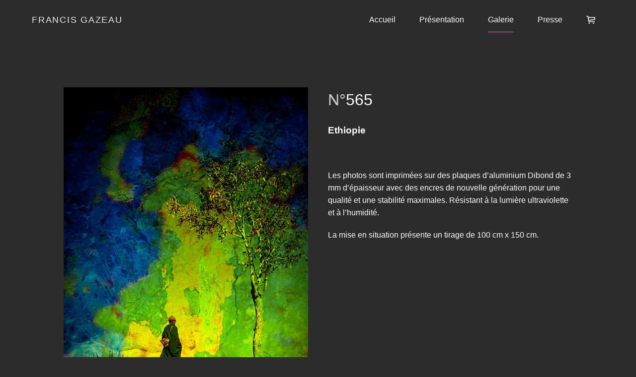

--- FILE ---
content_type: text/html; charset=UTF-8
request_url: https://www.francisgazeau.com/galerie/photo/565/
body_size: 7509
content:
<!DOCTYPE html>
<html class="no-js" lang="fr-FR">
<head>
	<meta charset="UTF-8">
	<meta name="viewport" content="width=device-width, initial-scale=1.0" >
	<link rel="profile" href="https://gmpg.org/xfn/11">
	<title>565 &#x2d; Francis Gazeau</title>
<link rel="alternate" hreflang="en" href="https://www.francisgazeau.com/en/gallery/photo/565/" />
<link rel="alternate" hreflang="fr" href="https://www.francisgazeau.com/galerie/photo/565/" />
<link rel="alternate" hreflang="es" href="https://www.francisgazeau.com/es/galeria/foto/565/" />

<!-- The SEO Framework : par Sybre Waaijer -->
<meta name="robots" content="max-snippet:-1,max-image-preview:standard,max-video-preview:-1" />
<meta name="description" content="Tirage num&eacute;rique sur aluminium Dibond. R&eacute;siste &agrave; l&rsquo;eau et aux UV." />
<meta property="og:image" content="https://www.francisgazeau.com/wp-content/uploads/2020/07/565.jpg" />
<meta property="og:image:width" content="600" />
<meta property="og:image:height" content="900" />
<meta property="og:image:alt" content="Personnage, arbre et couleurs" />
<meta property="og:image" content="https://www.francisgazeau.com/wp-content/uploads/2021/02/565-mockup.jpg" />
<meta property="og:image:width" content="900" />
<meta property="og:image:height" content="600" />
<meta property="og:locale" content="fr_FR" />
<meta property="og:type" content="product" />
<meta property="og:title" content="565" />
<meta property="og:description" content="Tirage num&eacute;rique sur aluminium Dibond. R&eacute;siste &agrave; l&rsquo;eau et aux UV." />
<meta property="og:url" content="https://www.francisgazeau.com/galerie/photo/565/" />
<meta property="og:site_name" content="Francis Gazeau" />
<meta name="twitter:card" content="summary_large_image" />
<meta name="twitter:title" content="565" />
<meta name="twitter:description" content="Tirage num&eacute;rique sur aluminium Dibond. R&eacute;siste &agrave; l&rsquo;eau et aux UV." />
<meta name="twitter:image" content="https://www.francisgazeau.com/wp-content/uploads/2020/07/565.jpg" />
<meta name="twitter:image:width" content="600" />
<meta name="twitter:image:height" content="900" />
<meta name="twitter:image:alt" content="Personnage, arbre et couleurs" />
<link rel="canonical" href="https://www.francisgazeau.com/galerie/photo/565/" />
<!-- / The SEO Framework : par Sybre Waaijer | 7.89ms meta | 4.25ms boot -->

<link rel='dns-prefetch' href='//s.w.org' />
<link rel="alternate" type="application/rss+xml" title="Francis Gazeau &raquo; Flux" href="https://www.francisgazeau.com/feed/" />
<link rel="alternate" type="application/rss+xml" title="Francis Gazeau &raquo; Flux des commentaires" href="https://www.francisgazeau.com/comments/feed/" />
<link rel='stylesheet' id='wp-block-library-css'  href='https://www.francisgazeau.com/wp-includes/css/dist/block-library/style.min.css' media='all' />
<link rel='stylesheet' id='wc-blocks-vendors-style-css'  href='https://www.francisgazeau.com/wp-content/plugins/woocommerce/packages/woocommerce-blocks/build/wc-blocks-vendors-style.css?ver=6.9.0' media='all' />
<link rel='stylesheet' id='wc-blocks-style-css'  href='https://www.francisgazeau.com/wp-content/plugins/woocommerce/packages/woocommerce-blocks/build/wc-blocks-style.css?ver=6.9.0' media='all' />
<style id='global-styles-inline-css'>
body{--wp--preset--color--black: #000000;--wp--preset--color--cyan-bluish-gray: #abb8c3;--wp--preset--color--white: #ffffff;--wp--preset--color--pale-pink: #f78da7;--wp--preset--color--vivid-red: #cf2e2e;--wp--preset--color--luminous-vivid-orange: #ff6900;--wp--preset--color--luminous-vivid-amber: #fcb900;--wp--preset--color--light-green-cyan: #7bdcb5;--wp--preset--color--vivid-green-cyan: #00d084;--wp--preset--color--pale-cyan-blue: #8ed1fc;--wp--preset--color--vivid-cyan-blue: #0693e3;--wp--preset--color--vivid-purple: #9b51e0;--wp--preset--gradient--vivid-cyan-blue-to-vivid-purple: linear-gradient(135deg,rgba(6,147,227,1) 0%,rgb(155,81,224) 100%);--wp--preset--gradient--light-green-cyan-to-vivid-green-cyan: linear-gradient(135deg,rgb(122,220,180) 0%,rgb(0,208,130) 100%);--wp--preset--gradient--luminous-vivid-amber-to-luminous-vivid-orange: linear-gradient(135deg,rgba(252,185,0,1) 0%,rgba(255,105,0,1) 100%);--wp--preset--gradient--luminous-vivid-orange-to-vivid-red: linear-gradient(135deg,rgba(255,105,0,1) 0%,rgb(207,46,46) 100%);--wp--preset--gradient--very-light-gray-to-cyan-bluish-gray: linear-gradient(135deg,rgb(238,238,238) 0%,rgb(169,184,195) 100%);--wp--preset--gradient--cool-to-warm-spectrum: linear-gradient(135deg,rgb(74,234,220) 0%,rgb(151,120,209) 20%,rgb(207,42,186) 40%,rgb(238,44,130) 60%,rgb(251,105,98) 80%,rgb(254,248,76) 100%);--wp--preset--gradient--blush-light-purple: linear-gradient(135deg,rgb(255,206,236) 0%,rgb(152,150,240) 100%);--wp--preset--gradient--blush-bordeaux: linear-gradient(135deg,rgb(254,205,165) 0%,rgb(254,45,45) 50%,rgb(107,0,62) 100%);--wp--preset--gradient--luminous-dusk: linear-gradient(135deg,rgb(255,203,112) 0%,rgb(199,81,192) 50%,rgb(65,88,208) 100%);--wp--preset--gradient--pale-ocean: linear-gradient(135deg,rgb(255,245,203) 0%,rgb(182,227,212) 50%,rgb(51,167,181) 100%);--wp--preset--gradient--electric-grass: linear-gradient(135deg,rgb(202,248,128) 0%,rgb(113,206,126) 100%);--wp--preset--gradient--midnight: linear-gradient(135deg,rgb(2,3,129) 0%,rgb(40,116,252) 100%);--wp--preset--duotone--dark-grayscale: url('#wp-duotone-dark-grayscale');--wp--preset--duotone--grayscale: url('#wp-duotone-grayscale');--wp--preset--duotone--purple-yellow: url('#wp-duotone-purple-yellow');--wp--preset--duotone--blue-red: url('#wp-duotone-blue-red');--wp--preset--duotone--midnight: url('#wp-duotone-midnight');--wp--preset--duotone--magenta-yellow: url('#wp-duotone-magenta-yellow');--wp--preset--duotone--purple-green: url('#wp-duotone-purple-green');--wp--preset--duotone--blue-orange: url('#wp-duotone-blue-orange');--wp--preset--font-size--small: 13px;--wp--preset--font-size--medium: 20px;--wp--preset--font-size--large: 36px;--wp--preset--font-size--x-large: 42px;}.has-black-color{color: var(--wp--preset--color--black) !important;}.has-cyan-bluish-gray-color{color: var(--wp--preset--color--cyan-bluish-gray) !important;}.has-white-color{color: var(--wp--preset--color--white) !important;}.has-pale-pink-color{color: var(--wp--preset--color--pale-pink) !important;}.has-vivid-red-color{color: var(--wp--preset--color--vivid-red) !important;}.has-luminous-vivid-orange-color{color: var(--wp--preset--color--luminous-vivid-orange) !important;}.has-luminous-vivid-amber-color{color: var(--wp--preset--color--luminous-vivid-amber) !important;}.has-light-green-cyan-color{color: var(--wp--preset--color--light-green-cyan) !important;}.has-vivid-green-cyan-color{color: var(--wp--preset--color--vivid-green-cyan) !important;}.has-pale-cyan-blue-color{color: var(--wp--preset--color--pale-cyan-blue) !important;}.has-vivid-cyan-blue-color{color: var(--wp--preset--color--vivid-cyan-blue) !important;}.has-vivid-purple-color{color: var(--wp--preset--color--vivid-purple) !important;}.has-black-background-color{background-color: var(--wp--preset--color--black) !important;}.has-cyan-bluish-gray-background-color{background-color: var(--wp--preset--color--cyan-bluish-gray) !important;}.has-white-background-color{background-color: var(--wp--preset--color--white) !important;}.has-pale-pink-background-color{background-color: var(--wp--preset--color--pale-pink) !important;}.has-vivid-red-background-color{background-color: var(--wp--preset--color--vivid-red) !important;}.has-luminous-vivid-orange-background-color{background-color: var(--wp--preset--color--luminous-vivid-orange) !important;}.has-luminous-vivid-amber-background-color{background-color: var(--wp--preset--color--luminous-vivid-amber) !important;}.has-light-green-cyan-background-color{background-color: var(--wp--preset--color--light-green-cyan) !important;}.has-vivid-green-cyan-background-color{background-color: var(--wp--preset--color--vivid-green-cyan) !important;}.has-pale-cyan-blue-background-color{background-color: var(--wp--preset--color--pale-cyan-blue) !important;}.has-vivid-cyan-blue-background-color{background-color: var(--wp--preset--color--vivid-cyan-blue) !important;}.has-vivid-purple-background-color{background-color: var(--wp--preset--color--vivid-purple) !important;}.has-black-border-color{border-color: var(--wp--preset--color--black) !important;}.has-cyan-bluish-gray-border-color{border-color: var(--wp--preset--color--cyan-bluish-gray) !important;}.has-white-border-color{border-color: var(--wp--preset--color--white) !important;}.has-pale-pink-border-color{border-color: var(--wp--preset--color--pale-pink) !important;}.has-vivid-red-border-color{border-color: var(--wp--preset--color--vivid-red) !important;}.has-luminous-vivid-orange-border-color{border-color: var(--wp--preset--color--luminous-vivid-orange) !important;}.has-luminous-vivid-amber-border-color{border-color: var(--wp--preset--color--luminous-vivid-amber) !important;}.has-light-green-cyan-border-color{border-color: var(--wp--preset--color--light-green-cyan) !important;}.has-vivid-green-cyan-border-color{border-color: var(--wp--preset--color--vivid-green-cyan) !important;}.has-pale-cyan-blue-border-color{border-color: var(--wp--preset--color--pale-cyan-blue) !important;}.has-vivid-cyan-blue-border-color{border-color: var(--wp--preset--color--vivid-cyan-blue) !important;}.has-vivid-purple-border-color{border-color: var(--wp--preset--color--vivid-purple) !important;}.has-vivid-cyan-blue-to-vivid-purple-gradient-background{background: var(--wp--preset--gradient--vivid-cyan-blue-to-vivid-purple) !important;}.has-light-green-cyan-to-vivid-green-cyan-gradient-background{background: var(--wp--preset--gradient--light-green-cyan-to-vivid-green-cyan) !important;}.has-luminous-vivid-amber-to-luminous-vivid-orange-gradient-background{background: var(--wp--preset--gradient--luminous-vivid-amber-to-luminous-vivid-orange) !important;}.has-luminous-vivid-orange-to-vivid-red-gradient-background{background: var(--wp--preset--gradient--luminous-vivid-orange-to-vivid-red) !important;}.has-very-light-gray-to-cyan-bluish-gray-gradient-background{background: var(--wp--preset--gradient--very-light-gray-to-cyan-bluish-gray) !important;}.has-cool-to-warm-spectrum-gradient-background{background: var(--wp--preset--gradient--cool-to-warm-spectrum) !important;}.has-blush-light-purple-gradient-background{background: var(--wp--preset--gradient--blush-light-purple) !important;}.has-blush-bordeaux-gradient-background{background: var(--wp--preset--gradient--blush-bordeaux) !important;}.has-luminous-dusk-gradient-background{background: var(--wp--preset--gradient--luminous-dusk) !important;}.has-pale-ocean-gradient-background{background: var(--wp--preset--gradient--pale-ocean) !important;}.has-electric-grass-gradient-background{background: var(--wp--preset--gradient--electric-grass) !important;}.has-midnight-gradient-background{background: var(--wp--preset--gradient--midnight) !important;}.has-small-font-size{font-size: var(--wp--preset--font-size--small) !important;}.has-medium-font-size{font-size: var(--wp--preset--font-size--medium) !important;}.has-large-font-size{font-size: var(--wp--preset--font-size--large) !important;}.has-x-large-font-size{font-size: var(--wp--preset--font-size--x-large) !important;}
</style>
<link rel='stylesheet' id='woocommerce-layout-css'  href='https://www.francisgazeau.com/wp-content/plugins/woocommerce/assets/css/woocommerce-layout.css?ver=6.3.1' media='all' />
<link rel='stylesheet' id='woocommerce-smallscreen-css'  href='https://www.francisgazeau.com/wp-content/plugins/woocommerce/assets/css/woocommerce-smallscreen.css?ver=6.3.1' media='only screen and (max-width: 768px)' />
<link rel='stylesheet' id='woocommerce-general-css'  href='https://www.francisgazeau.com/wp-content/plugins/woocommerce/assets/css/woocommerce.css?ver=6.3.1' media='all' />
<style id='woocommerce-inline-inline-css'>
.woocommerce form .form-row .required { visibility: visible; }
</style>
<link rel='stylesheet' id='main-style-css'  href='https://www.francisgazeau.com/wp-content/themes/francisgazeau/assets/css/site/style.css?ver=1.0.1' media='all' />
<script src='https://www.francisgazeau.com/wp-includes/js/jquery/jquery.min.js?ver=3.6.0' id='jquery-core-js'></script>
<script src='https://www.francisgazeau.com/wp-includes/js/jquery/jquery-migrate.min.js?ver=3.3.2' id='jquery-migrate-js'></script>
<link rel="https://api.w.org/" href="https://www.francisgazeau.com/wp-json/" /><link rel="alternate" type="application/json" href="https://www.francisgazeau.com/wp-json/wp/v2/product/417" /><link rel="EditURI" type="application/rsd+xml" title="RSD" href="https://www.francisgazeau.com/xmlrpc.php?rsd" />
<link rel="wlwmanifest" type="application/wlwmanifest+xml" href="https://www.francisgazeau.com/wp-includes/wlwmanifest.xml" /> 
<link rel="alternate" type="application/json+oembed" href="https://www.francisgazeau.com/wp-json/oembed/1.0/embed?url=https%3A%2F%2Fwww.francisgazeau.com%2Fgalerie%2Fphoto%2F565%2F" />
<link rel="alternate" type="text/xml+oembed" href="https://www.francisgazeau.com/wp-json/oembed/1.0/embed?url=https%3A%2F%2Fwww.francisgazeau.com%2Fgalerie%2Fphoto%2F565%2F&#038;format=xml" />
<meta name="generator" content="WPML ver:4.4.12 stt:1,4,2;" />
<script>(function(h){h.className = h.className.replace(/\bno-js\b/, 'js');})(document.documentElement);</script>	<noscript><style>.woocommerce-product-gallery{ opacity: 1 !important; }</style></noscript>
	<style>.qib-container input[type='number']:not(#qib_id):not(#qib_id){-moz-appearance:textfield;}.qib-container input[type='number']:not(#qib_id):not(#qib_id)::-webkit-outer-spin-button,.qib-container input[type='number']:not(#qib_id):not(#qib_id)::-webkit-inner-spin-button{-webkit-appearance:none;display:none;margin:0;}form.cart button[type='submit']:not(#qib_id):not(#qib_id),form.cart .qib-container + div:not(#qib_id):not(#qib_id){display:inline-block;margin:0;padding-top:0;padding-bottom:0;float:none;vertical-align:top;text-align:center;}form.cart button[type='submit']:not(#qib_id):not(#qib_id):not(_){line-height:1;}form.cart button[type='submit']:not(#qib_id):not(#qib_id):not(_):not(_){height:30px;text-align:center;}form.cart .qib-container + button[type='submit']:not(#qib_id):not(#qib_id),form.cart .qib-container + div:not(#qib_id):not(#qib_id):not(_){margin-left:1em;}form.cart button[type='submit']:focus:not(#qib_id):not(#qib_id){outline-width:2px;outline-offset:-2px;outline-style:solid;}.qib-container div.quantity:not(#qib_id):not(#qib_id) {float:left;line-height:1;display:inline-block;margin:0;padding:0;border:none;border-radius:0;width:auto;min-height:initial;min-width:initial;max-height:initial;max-width:initial;}.qib-button:not(#qib_id):not(#qib_id){line-height:1;display:inline-block;margin:0;padding:0;box-sizing:border-box;height:30px;width:30px;color:black;background:#e2e2e2;border-color:#cac9c9;float:left;min-height:initial;min-width:initial;max-height:initial;max-width:initial;vertical-align:middle;font-size:16px;letter-spacing:0;border-style:solid;border-width:1px;transition:none;border-radius:0;}.qib-button:focus:not(#qib_id):not(#qib_id) {border:2px #b3b3aa solid;outline:none;}.qib-button:hover:not(#qib_id):not(#qib_id) {background:#d6d5d5;}.qib-container .quantity input.qty:not(#qib_id):not(#qib_id){line-height:1;background:none;text-align:center;vertical-align:middle;margin:0;padding:0;box-sizing:border-box;height:30px;width:40px;min-height:initial;min-width:initial;max-height:initial;max-width:initial;box-shadow:none;font-size:15px;border-style:solid;border-color:#cac9c9;border-width:1px 0;border-radius:0;}.qib-container .quantity input.qty:focus:not(#qib_id):not(#qib_id) {border-color:#cac9c9;outline:none;border-width:2px 1px;border-style:solid;}.woocommerce table.cart td.product-quantity:not(#qib_id):not(#qib_id){white-space:nowrap;}@media (min-width:768px){.woocommerce table.cart td.product-quantity:not(#qib_id):not(#qib_id){text-align:center;}}@media (min-width:768px){.woocommerce table.cart td.product-quantity .qib-container:not(#qib_id):not(#qib_id){display:flex;justify-content:center;}}.qib-container:not(#qib_id):not(#qib_id) {display:inline-block;}.woocommerce-grouped-product-list-item__quantity:not(#qib_id):not(#qib_id){margin:0;padding-left:0;padding-right:0;text-align:left;}.woocommerce-grouped-product-list-item__quantity .qib-container:not(#qib_id):not(#qib_id){display:flex;}.quantity .minus:not(#qib_id):not(#qib_id),.quantity .plus:not(#qib_id):not(#qib_id),.quantity > a:not(#qib_id):not(#qib_id){display:none;}.products.oceanwp-row .qib-container:not(#qib_id):not(#qib_id){margin-bottom:8px;}</style></head>
<body class="product-template-default single single-product postid-417 theme-francisgazeau woocommerce woocommerce-page woocommerce-no-js">

<a class="skip-link screen-reader-text" href="#site-content">Aller au contenu</a><svg xmlns="http://www.w3.org/2000/svg" viewBox="0 0 0 0" width="0" height="0" focusable="false" role="none" style="visibility: hidden; position: absolute; left: -9999px; overflow: hidden;" ><defs><filter id="wp-duotone-dark-grayscale"><feColorMatrix color-interpolation-filters="sRGB" type="matrix" values=" .299 .587 .114 0 0 .299 .587 .114 0 0 .299 .587 .114 0 0 .299 .587 .114 0 0 " /><feComponentTransfer color-interpolation-filters="sRGB" ><feFuncR type="table" tableValues="0 0.49803921568627" /><feFuncG type="table" tableValues="0 0.49803921568627" /><feFuncB type="table" tableValues="0 0.49803921568627" /><feFuncA type="table" tableValues="1 1" /></feComponentTransfer><feComposite in2="SourceGraphic" operator="in" /></filter></defs></svg><svg xmlns="http://www.w3.org/2000/svg" viewBox="0 0 0 0" width="0" height="0" focusable="false" role="none" style="visibility: hidden; position: absolute; left: -9999px; overflow: hidden;" ><defs><filter id="wp-duotone-grayscale"><feColorMatrix color-interpolation-filters="sRGB" type="matrix" values=" .299 .587 .114 0 0 .299 .587 .114 0 0 .299 .587 .114 0 0 .299 .587 .114 0 0 " /><feComponentTransfer color-interpolation-filters="sRGB" ><feFuncR type="table" tableValues="0 1" /><feFuncG type="table" tableValues="0 1" /><feFuncB type="table" tableValues="0 1" /><feFuncA type="table" tableValues="1 1" /></feComponentTransfer><feComposite in2="SourceGraphic" operator="in" /></filter></defs></svg><svg xmlns="http://www.w3.org/2000/svg" viewBox="0 0 0 0" width="0" height="0" focusable="false" role="none" style="visibility: hidden; position: absolute; left: -9999px; overflow: hidden;" ><defs><filter id="wp-duotone-purple-yellow"><feColorMatrix color-interpolation-filters="sRGB" type="matrix" values=" .299 .587 .114 0 0 .299 .587 .114 0 0 .299 .587 .114 0 0 .299 .587 .114 0 0 " /><feComponentTransfer color-interpolation-filters="sRGB" ><feFuncR type="table" tableValues="0.54901960784314 0.98823529411765" /><feFuncG type="table" tableValues="0 1" /><feFuncB type="table" tableValues="0.71764705882353 0.25490196078431" /><feFuncA type="table" tableValues="1 1" /></feComponentTransfer><feComposite in2="SourceGraphic" operator="in" /></filter></defs></svg><svg xmlns="http://www.w3.org/2000/svg" viewBox="0 0 0 0" width="0" height="0" focusable="false" role="none" style="visibility: hidden; position: absolute; left: -9999px; overflow: hidden;" ><defs><filter id="wp-duotone-blue-red"><feColorMatrix color-interpolation-filters="sRGB" type="matrix" values=" .299 .587 .114 0 0 .299 .587 .114 0 0 .299 .587 .114 0 0 .299 .587 .114 0 0 " /><feComponentTransfer color-interpolation-filters="sRGB" ><feFuncR type="table" tableValues="0 1" /><feFuncG type="table" tableValues="0 0.27843137254902" /><feFuncB type="table" tableValues="0.5921568627451 0.27843137254902" /><feFuncA type="table" tableValues="1 1" /></feComponentTransfer><feComposite in2="SourceGraphic" operator="in" /></filter></defs></svg><svg xmlns="http://www.w3.org/2000/svg" viewBox="0 0 0 0" width="0" height="0" focusable="false" role="none" style="visibility: hidden; position: absolute; left: -9999px; overflow: hidden;" ><defs><filter id="wp-duotone-midnight"><feColorMatrix color-interpolation-filters="sRGB" type="matrix" values=" .299 .587 .114 0 0 .299 .587 .114 0 0 .299 .587 .114 0 0 .299 .587 .114 0 0 " /><feComponentTransfer color-interpolation-filters="sRGB" ><feFuncR type="table" tableValues="0 0" /><feFuncG type="table" tableValues="0 0.64705882352941" /><feFuncB type="table" tableValues="0 1" /><feFuncA type="table" tableValues="1 1" /></feComponentTransfer><feComposite in2="SourceGraphic" operator="in" /></filter></defs></svg><svg xmlns="http://www.w3.org/2000/svg" viewBox="0 0 0 0" width="0" height="0" focusable="false" role="none" style="visibility: hidden; position: absolute; left: -9999px; overflow: hidden;" ><defs><filter id="wp-duotone-magenta-yellow"><feColorMatrix color-interpolation-filters="sRGB" type="matrix" values=" .299 .587 .114 0 0 .299 .587 .114 0 0 .299 .587 .114 0 0 .299 .587 .114 0 0 " /><feComponentTransfer color-interpolation-filters="sRGB" ><feFuncR type="table" tableValues="0.78039215686275 1" /><feFuncG type="table" tableValues="0 0.94901960784314" /><feFuncB type="table" tableValues="0.35294117647059 0.47058823529412" /><feFuncA type="table" tableValues="1 1" /></feComponentTransfer><feComposite in2="SourceGraphic" operator="in" /></filter></defs></svg><svg xmlns="http://www.w3.org/2000/svg" viewBox="0 0 0 0" width="0" height="0" focusable="false" role="none" style="visibility: hidden; position: absolute; left: -9999px; overflow: hidden;" ><defs><filter id="wp-duotone-purple-green"><feColorMatrix color-interpolation-filters="sRGB" type="matrix" values=" .299 .587 .114 0 0 .299 .587 .114 0 0 .299 .587 .114 0 0 .299 .587 .114 0 0 " /><feComponentTransfer color-interpolation-filters="sRGB" ><feFuncR type="table" tableValues="0.65098039215686 0.40392156862745" /><feFuncG type="table" tableValues="0 1" /><feFuncB type="table" tableValues="0.44705882352941 0.4" /><feFuncA type="table" tableValues="1 1" /></feComponentTransfer><feComposite in2="SourceGraphic" operator="in" /></filter></defs></svg><svg xmlns="http://www.w3.org/2000/svg" viewBox="0 0 0 0" width="0" height="0" focusable="false" role="none" style="visibility: hidden; position: absolute; left: -9999px; overflow: hidden;" ><defs><filter id="wp-duotone-blue-orange"><feColorMatrix color-interpolation-filters="sRGB" type="matrix" values=" .299 .587 .114 0 0 .299 .587 .114 0 0 .299 .587 .114 0 0 .299 .587 .114 0 0 " /><feComponentTransfer color-interpolation-filters="sRGB" ><feFuncR type="table" tableValues="0.098039215686275 1" /><feFuncG type="table" tableValues="0 0.66274509803922" /><feFuncB type="table" tableValues="0.84705882352941 0.41960784313725" /><feFuncA type="table" tableValues="1 1" /></feComponentTransfer><feComposite in2="SourceGraphic" operator="in" /></filter></defs></svg>
<header id="site-header" role="banner">
	<div class="header-row">
		<!-- branding -->
		<div class="header-block">
			<div class="branding">
				<a href="https://www.francisgazeau.com/" title="Retour à la page d’accueil">Francis Gazeau</a>			</div>
		</div>
		<!-- navigation principale -->
		<nav class="header-block header-align-right main-nav" role="navigation" aria-label="Primary">
			<ul id="menu-main-navigation-fr" class="header-group"><li id="menu-item-1307" class="menu-item menu-item-type-post_type menu-item-object-page menu-item-home menu-item-1307 header-item"><a href="https://www.francisgazeau.com/">Accueil</a></li>
<li id="menu-item-57" class="menu-item menu-item-type-post_type menu-item-object-page menu-item-57 header-item"><a href="https://www.francisgazeau.com/presentation/">Présentation</a></li>
<li id="menu-item-87" class="menu-item menu-item-type-post_type menu-item-object-page current-page-parent menu-item-87 header-item"><a href="https://www.francisgazeau.com/galerie/">Galerie</a></li>
<li id="menu-item-1389" class="menu-item menu-item-type-post_type menu-item-object-page menu-item-1389 header-item"><a href="https://www.francisgazeau.com/presse/">Presse</a></li>
</ul>		</nav>
		<!-- shop cart + toggle-nav -->
		<div class="header-block header-align-right header-block-grid lg-grid-1u">
			<div class="header-group">
				<!-- shop cart -->
						<div class="header-item shop-cart-wrapper">		
			<a class="cart-contents" href="https://www.francisgazeau.com/panier/" title="View your shopping cart">
				<span class="screen-reader-text">Panier</span>
				<div class="svg-count-wrapper">
					<svg class="svg-icon" aria-hidden="true" role="img" focusable="false" xmlns="http://www.w3.org/2000/svg" width="20px" height="18px" viewBox="0 0 20 18"><path fill="" d="M19.788,3.001c-0.166-0.192-0.408-0.304-0.663-0.304H4.902L4.608,0.745C4.543,0.316,4.176,0,3.743,0 H0.875C0.392,0,0,0.392,0,0.875S0.392,1.75,0.875,1.75H2.99l1.694,11.255c0.064,0.429,0.432,0.745,0.865,0.745H17.71 c0.483,0,0.875-0.392,0.875-0.875S18.193,12,17.71,12H6.302l-0.179-1.188L18.564,9.01c0.381-0.056,0.682-0.354,0.739-0.736 l0.687-4.571C20.028,3.45,19.954,3.194,19.788,3.001z M17.67,7.371L5.862,9.081L5.165,4.447h12.944L17.67,7.371z M8,16.501 C8,17.328,7.329,18,6.501,18S5,17.328,5,16.501c0-0.831,0.673-1.502,1.501-1.502S8,15.67,8,16.501z M17.5,16.501 c0,0.827-0.67,1.499-1.498,1.499S14.5,17.328,14.5,16.501c0-0.831,0.674-1.502,1.502-1.502S17.5,15.67,17.5,16.501z" /></svg>					<span class="count">0</span>
				</div>
			</a>
		</div>
					<!-- toggle-nav -->
				<div class="header-item toggle-nav-wrapper">
					<button class="toggle-nav" aria-label="Toggle navigation">
						<span class="icon-hamburger"></span>
					</button>
				</div>
			</div>
		</div>
	</div>
</header>

	<main id="site-content" role="main">
					
			<div class="woocommerce-notices-wrapper"></div><div id="product-417" class="product type-product post-417 status-publish first instock product_cat-non-classe has-post-thumbnail taxable shipping-taxable purchasable product-type-variable">

	<div class="woocommerce-product-gallery woocommerce-product-gallery--with-images woocommerce-product-gallery--columns-4 images" data-columns="4" style="opacity: 0; transition: opacity .25s ease-in-out;">
	<figure class="woocommerce-product-gallery__wrapper">
		<div data-thumb="https://www.francisgazeau.com/wp-content/uploads/2020/07/565-100x100.jpg" data-thumb-alt="Personnage, arbre et couleurs" class="woocommerce-product-gallery__image"><a href="https://www.francisgazeau.com/wp-content/uploads/2020/07/565.jpg"><img width="600" height="900" src="https://www.francisgazeau.com/wp-content/uploads/2020/07/565.jpg" class="wp-post-image" alt="Personnage, arbre et couleurs" loading="lazy" title="565" data-caption="" data-src="https://www.francisgazeau.com/wp-content/uploads/2020/07/565.jpg" data-large_image="https://www.francisgazeau.com/wp-content/uploads/2020/07/565.jpg" data-large_image_width="600" data-large_image_height="900" srcset="https://www.francisgazeau.com/wp-content/uploads/2020/07/565.jpg 600w, https://www.francisgazeau.com/wp-content/uploads/2020/07/565-200x300.jpg 200w" sizes="(max-width: 600px) 100vw, 600px" /></a></div><div data-thumb="https://www.francisgazeau.com/wp-content/uploads/2021/02/565-mockup-100x100.jpg" data-thumb-alt="" class="woocommerce-product-gallery__image"><a href="https://www.francisgazeau.com/wp-content/uploads/2021/02/565-mockup.jpg"><img width="600" height="400" src="https://www.francisgazeau.com/wp-content/uploads/2021/02/565-mockup-600x400.jpg" class="" alt="" loading="lazy" title="565-mockup" data-caption="" data-src="https://www.francisgazeau.com/wp-content/uploads/2021/02/565-mockup.jpg" data-large_image="https://www.francisgazeau.com/wp-content/uploads/2021/02/565-mockup.jpg" data-large_image_width="900" data-large_image_height="600" srcset="https://www.francisgazeau.com/wp-content/uploads/2021/02/565-mockup-600x400.jpg 600w, https://www.francisgazeau.com/wp-content/uploads/2021/02/565-mockup-300x200.jpg 300w, https://www.francisgazeau.com/wp-content/uploads/2021/02/565-mockup-768x512.jpg 768w, https://www.francisgazeau.com/wp-content/uploads/2021/02/565-mockup.jpg 900w" sizes="(max-width: 600px) 100vw, 600px" /></a></div>	</figure>
</div>

	<div class="summary entry-summary">
				<h1 class="product_title entry-title">
			<span class="photo-number-text">N°</span><span class="photo-number-sku">565</span>
		</h1>
		<h3 class="product-country-name">Ethiopie</h3><p class="product-description-dibond">Les photos sont imprimées sur des plaques d’aluminium Dibond de 3 mm d’épaisseur avec des encres de nouvelle génération pour une qualité et une stabilité maximales. Résistant à la lumière ultraviolette et à l’humidité.</p><p class="product-description-mockup">La mise en situation présente un tirage de 100 cm x 150 cm.</p>	</div>

	</div>


		
	</main>
	
<footer id="site-footer">
	<div class="layout">	
		<div class="baseline">
			<div class="baseline-item copyright">© Copyright 2026 Francis Gazeau - Tous droits réservés. Site développé par <a href="https://www.ibizafactory.com/">Ibiza Factory</a>.
			</div>
		</div>
		<!-- back to top -->
		<a class="back-to-top ico-chevron-up" href="#site-content">
			<span class="screen-reader-text">Retourner au début de le page<span>
		</a>
	</div>
</footer>

<script type="application/ld+json">{"@context":"https:\/\/schema.org\/","@type":"Product","@id":"https:\/\/www.francisgazeau.com\/galerie\/photo\/565\/#product","name":"565","url":"https:\/\/www.francisgazeau.com\/galerie\/photo\/565\/","description":"Tirage num\u00e9rique sur aluminium Dibond. R\u00e9siste \u00e0 l\u2019eau et aux UV.","image":"https:\/\/www.francisgazeau.com\/wp-content\/uploads\/2020\/07\/565.jpg","sku":"565","offers":[{"@type":"AggregateOffer","lowPrice":"294.00","highPrice":"1866.00","offerCount":5,"priceCurrency":"EUR","availability":"http:\/\/schema.org\/InStock","url":"https:\/\/www.francisgazeau.com\/galerie\/photo\/565\/","seller":{"@type":"Organization","name":"Francis Gazeau","url":"https:\/\/www.francisgazeau.com"}}]}</script>	<script type="text/javascript">
		(function () {
			var c = document.body.className;
			c = c.replace(/woocommerce-no-js/, 'woocommerce-js');
			document.body.className = c;
		})();
	</script>
	<script src='https://www.francisgazeau.com/wp-content/plugins/woocommerce/assets/js/jquery-blockui/jquery.blockUI.min.js?ver=2.7.0-wc.6.3.1' id='jquery-blockui-js'></script>
<script id='wc-add-to-cart-js-extra'>
var wc_add_to_cart_params = {"ajax_url":"\/wp-admin\/admin-ajax.php","wc_ajax_url":"\/?wc-ajax=%%endpoint%%","i18n_view_cart":"Voir le panier","cart_url":"https:\/\/www.francisgazeau.com\/panier\/","is_cart":"","cart_redirect_after_add":"yes"};
</script>
<script src='https://www.francisgazeau.com/wp-content/plugins/woocommerce/assets/js/frontend/add-to-cart.min.js?ver=6.3.1' id='wc-add-to-cart-js'></script>
<script src='https://www.francisgazeau.com/wp-content/plugins/woocommerce/assets/js/flexslider/jquery.flexslider.min.js?ver=2.7.2-wc.6.3.1' id='flexslider-js'></script>
<script id='wc-single-product-js-extra'>
var wc_single_product_params = {"i18n_required_rating_text":"Veuillez s\u00e9lectionner une note","review_rating_required":"yes","flexslider":{"rtl":false,"animation":"slide","smoothHeight":true,"directionNav":false,"controlNav":"thumbnails","slideshow":false,"animationSpeed":500,"animationLoop":false,"allowOneSlide":false},"zoom_enabled":"","zoom_options":[],"photoswipe_enabled":"","photoswipe_options":{"shareEl":false,"closeOnScroll":false,"history":false,"hideAnimationDuration":0,"showAnimationDuration":0},"flexslider_enabled":"1"};
</script>
<script src='https://www.francisgazeau.com/wp-content/plugins/woocommerce/assets/js/frontend/single-product.min.js?ver=6.3.1' id='wc-single-product-js'></script>
<script src='https://www.francisgazeau.com/wp-content/plugins/woocommerce/assets/js/js-cookie/js.cookie.min.js?ver=2.1.4-wc.6.3.1' id='js-cookie-js'></script>
<script id='woocommerce-js-extra'>
var woocommerce_params = {"ajax_url":"\/wp-admin\/admin-ajax.php","wc_ajax_url":"\/?wc-ajax=%%endpoint%%"};
</script>
<script src='https://www.francisgazeau.com/wp-content/plugins/woocommerce/assets/js/frontend/woocommerce.min.js?ver=6.3.1' id='woocommerce-js'></script>
<script id='wc-cart-fragments-js-extra'>
var wc_cart_fragments_params = {"ajax_url":"\/wp-admin\/admin-ajax.php","wc_ajax_url":"\/?wc-ajax=%%endpoint%%","cart_hash_key":"wc_cart_hash_30f65ac2e6c10367b1081acddebe9ec5-fr","fragment_name":"wc_fragments_30f65ac2e6c10367b1081acddebe9ec5","request_timeout":"5000"};
</script>
<script src='https://www.francisgazeau.com/wp-content/plugins/woocommerce/assets/js/frontend/cart-fragments.min.js?ver=6.3.1' id='wc-cart-fragments-js'></script>
<script src='https://www.francisgazeau.com/wp-content/themes/francisgazeau/assets/js/site/toggle-nav.min.js?ver=0.1.0' id='toggle-nav-js'></script>
<script src='https://www.francisgazeau.com/wp-content/themes/francisgazeau/assets/js/site/product.min.js?ver=0.1.0' id='product-js'></script>
<script src='https://www.francisgazeau.com/wp-content/plugins/woocommerce-multilingual/res/js/front-scripts.min.js?ver=4.12.6' id='wcml-front-scripts-js'></script>
<script id='cart-widget-js-extra'>
var actions = {"is_lang_switched":"0","force_reset":"0"};
</script>
<script src='https://www.francisgazeau.com/wp-content/plugins/woocommerce-multilingual/res/js/cart_widget.min.js?ver=4.12.6' id='cart-widget-js'></script>
<!-- WooCommerce JavaScript -->
<script type="text/javascript">
jQuery(function($) { 
		
		// Make the code work after page load.
		$(document).ready(function(){			
			QtyChng();		
		});

		// Make the code work after executing AJAX.
		$(document).ajaxComplete(function () {
			QtyChng();
		});
		
			function QtyChng() {
				$(document).off("click", ".qib-button").on( "click", ".qib-button", function() {
		// Find quantity input field corresponding to increment button clicked.
		var qty = $( this ).siblings( ".quantity" ).find( ".qty" );
		// Read value and attributes min, max, step.
		var val = parseFloat(qty.val());
		var max = parseFloat(qty.attr( "max" ));
		var min = parseFloat(qty.attr( "min" ));		
		var step = parseFloat(qty.attr( "step" ));
		
		// Change input field value if result is in min and max range.
		// If the result is above max then change to max and alert user about exceeding max stock.
		// If the field is empty, fill with min for "-" (0 possible) and step for "+".
		if ( $( this ).is( ".plus" ) ) {
			if ( val === max ) return false;				   
			if( isNaN(val) ) {
				qty.val( step );			
			} else if ( val + step > max ) {
				qty.val( max );
			} else {
				qty.val( val + step );
			}	   
		} else {			
			if ( val === min ) return false;
			if( isNaN(val) ) {
				qty.val( min );
			} else if ( val - step < min ) {
				qty.val( min );
			} else {
				qty.val( val - step );
			}
		}
		
		qty.val( Math.round( qty.val() * 100 ) / 100 );
		qty.trigger("change");
		$( "body" ).removeClass( "sf-input-focused" );
		});
			}
			
 });
</script>

</body>
</html>

--- FILE ---
content_type: text/css
request_url: https://www.francisgazeau.com/wp-content/themes/francisgazeau/assets/css/site/style.css?ver=1.0.1
body_size: 4675
content:
body{margin:0}body,html{min-width:320px}*,:after,:before{-webkit-box-sizing:border-box;box-sizing:border-box}html{-webkit-text-size-adjust:100%}body{-webkit-font-smoothing:antialiased}body{font-family:-apple-system, BlinkMacSystemFont, 'Segoe UI', Roboto, Oxygen, Ubuntu, Cantarell, 'Open Sans', 'Helvetica Neue', sans-serif}body{font-weight:400;line-height:1.6;font-size:100%}strong{font-weight:700}.page input[type=submit]{display:inline-block;min-width:50px;background-color:transparent;border:1px solid white;text-transform:uppercase;padding:8px 16px;border-radius:50px;font-size:12px;font-weight:500;color:white}.page input[type=password]{padding:5px 8px;font-size:inherit;border-radius:3px;border:0}.page-id-55 h1.entry-title,.page-id-1561 h1.entry-title,.page-id-1564 h1.entry-title{font-weight:400;font-size:1.8rem;text-align:center;text-transform:uppercase;letter-spacing:.3em;display:none}.page-id-55 .entry-content h2,.page-id-1561 .entry-content h2,.page-id-1564 .entry-content h2{font-size:1.8rem;font-weight:700;line-height:1.2;margin-top:3.5rem;margin-bottom:2.5rem;letter-spacing:-.02em;text-align:center;position:relative;padding-bottom:1rem}.page-id-55 .entry-content h2:after,.page-id-1561 .entry-content h2:after,.page-id-1564 .entry-content h2:after{content:'';position:absolute;bottom:0;left:50%;-webkit-transform:translate(-50%, 0);-ms-transform:translate(-50%, 0);transform:translate(-50%, 0);display:block;width:100px;height:1px;background-color:#aaaaaa}.page-id-55 .entry-content h3,.page-id-1561 .entry-content h3,.page-id-1564 .entry-content h3{font-size:1.2rem;font-weight:700;line-height:1.2;margin-top:2.5em;margin-bottom:1.1em}.entry-content{-webkit-box-sizing:content-box;box-sizing:content-box;max-width:800px;margin-left:auto;margin-right:auto;padding-left:2rem;padding-right:2rem;line-height:1.7}.entry-content>*{margin:1.6rem 0}.entry-content>:first-child{margin-top:0}.entry-content img{display:block}.entry-content img.alignleft{margin-top:.3em;margin-bottom:.7em;max-width:40%;height:auto;float:left;margin-right:1.8em}.entry-content img.aligncenter{margin-left:auto;margin-right:auto}.entry-content img.size-full{max-width:100%;height:auto}.entry-content figure.wp-caption.aligncenter{margin-left:auto;margin-right:auto}.entry-content figure.wp-caption .wp-caption-text{font-size:.85em;padding:.3em 0}.entry-content figure.wp-caption.aligncenter .wp-caption-text{text-align:center}.entry-content ul{padding:0;margin:0;margin-left:1em}.entry-content li{line-height:1.3;margin-bottom:.5em}.entry-content li a.lity-link{display:block;margin:8px 0}.entry-content .video-wrapper{position:relative;width:100%;padding-bottom:56.25%}.entry-content .video-wrapper>iframe{position:absolute;top:0;left:0;width:100%;height:100%}.entry-content .row{overflow:hidden;margin-left:-16px;margin-right:-16px}.entry-content .col{padding-left:16px;padding-right:16px;float:left;width:100%;margin-bottom:32px}@media screen and (min-width:540px){.entry-content .row.w-1of2-md>.col{width:50%}}.video-thumb-grid h5{margin:0;margin-bottom:12px;line-height:1.3}.entry-content a.video-thumbnail-wrapper-expolist{display:block;position:relative;max-width:384px;margin-top:.5em;margin-bottom:1em}body{background-color:#2c2c2c;color:#ffffff}a{color:hotpink;text-decoration:none}header#site-header ul{list-style-type:none;padding:0;margin-top:0;margin-bottom:0}header#site-header a{text-decoration:none}header#site-header svg{height:1em;width:auto;display:block}header#site-header{background-color:none;height:80px;padding-left:5%;padding-right:5%;margin-bottom:6rem}.header-row{max-width:1200px;margin-left:auto;margin-right:auto;display:table;width:100%;height:100%;position:relative}.header-block{display:table-cell;vertical-align:middle}.header-align-left{text-align:left}.header-align-left>*{margin-right:auto}.header-align-center{text-align:center}.header-align-center>*{margin-left:auto;margin-right:auto}.header-align-right{text-align:right}.header-align-right>*{margin-left:auto}.header-group{display:table;height:48px}.header-item{display:table-cell;vertical-align:middle}.header-block-grid>.header-group>.header-item{width:48px;min-width:48px}@media screen and (min-width:851px){.header-block-grid.lg-grid-1u{width:48px}}.cart-contents{display:block;width:48px;height:48px;border-radius:100%;margin-left:auto;margin-right:auto;position:relative}.cart-contents:after{display:block;content:'';height:1px;left:50%;right:50%;position:absolute;bottom:-1px;background-color:hotpink;opacity:0;-webkit-transition:all .1s;-o-transition:all .1s;transition:all .1s}.cart-contents:hover:after,.woocommerce-cart .cart-contents:after{left:12px;right:12px;opacity:1}.svg-count-wrapper{position:absolute;top:50%;left:50%;-webkit-transform:translate(-50%, -50%);-ms-transform:translate(-50%, -50%);transform:translate(-50%, -50%)}.svg-count-wrapper svg{position:relative;left:-3px;width:22px;height:auto;fill:#ffffff}.svg-count-wrapper .count{position:absolute;top:-10px;right:-8px;width:16px;height:16px;line-height:16px;text-align:center;border-radius:2rem;color:white;background-color:crimson;font-size:11px;font-weight:600;display:none}.cart-contents.cart-has-item .count{display:block}button.toggle-nav{border:0;-webkit-appearance:none;background-color:transparent;padding:0;margin:0;margin-width:auto;margin-overflow:visible;font:inherit;color:inherit;cursor:pointer}button.toggle-nav::-moz-focus-inner{border:0;padding:0}button.toggle-nav{width:48px;height:48px;border-radius:100%;position:relative;border:1px solid transparent}.icon-hamburger{width:26px;height:2px;border-radius:9px;background-color:#eeeeee;position:absolute;top:50%;left:50%;-webkit-transform:translate(-50%, -50%);-ms-transform:translate(-50%, -50%);transform:translate(-50%, -50%)}.icon-hamburger:after,.icon-hamburger:before{content:'';width:26px;height:2px;border-radius:9px;display:block;background-color:#eeeeee;-webkit-transition:-webkit-transform .1s linear;transition:-webkit-transform .1s linear;-o-transition:transform .1s linear;transition:transform .1s linear;transition:transform .1s linear, -webkit-transform .1s linear}.icon-hamburger:before{position:absolute;top:-7px}.icon-hamburger:after{position:absolute;width:26px;top:7px}.header-nav-opened .icon-hamburger{background-color:transparent}.header-nav-opened .icon-hamburger:before{-webkit-transform:translateY(7px) rotate(-45deg);-ms-transform:translateY(7px) rotate(-45deg);transform:translateY(7px) rotate(-45deg)}.header-nav-opened .icon-hamburger:after{-webkit-transform:translateY(-7px) rotate(45deg);-ms-transform:translateY(-7px) rotate(45deg);transform:translateY(-7px) rotate(45deg)}@media screen and (max-width:850px){.no-js .toggle-nav-wrapper{display:none}header#site-header.header-nav-opened{position:fixed;top:0;right:0;bottom:0;left:0;width:100%;height:100%;background-color:#2c2c2c;z-index:1}header#site-header.header-nav-opened .header-row{position:absolute;top:0;height:80px}.main-nav{display:none}.header-nav-opened .main-nav{display:block;position:fixed;top:50%;left:50%;-webkit-transform:translate(-50%, -50%);-ms-transform:translate(-50%, -50%);transform:translate(-50%, -50%)}.header-nav-opened .main-nav li{display:table-row;text-align:center}.header-nav-opened .main-nav a{margin:6px 0;padding:12px 0;display:inline-block;position:relative}.header-nav-opened .main-nav a:after{display:block;content:'';height:1px;left:50%;right:50%;position:absolute;bottom:0;background-color:hotpink;opacity:0;-webkit-transition:all .1s;-o-transition:all .1s;transition:all .1s}.header-nav-opened .main-nav .current-page-item a:after,.header-nav-opened .main-nav .current-page-parent a:after,.header-nav-opened .main-nav a:hover:after{left:0;right:0;opacity:1}}@media screen and (min-width:851px){.toggle-nav-wrapper{display:none}.main-nav .header-group{margin-right:12px}.main-nav .header-item{padding:0 24px;position:relative}.main-nav .header-item a{display:block;padding:8px 0}.main-nav .header-item a:after{display:block;content:'';height:1px;left:50%;right:50%;position:absolute;bottom:-1px;background-color:hotpink;opacity:0;-webkit-transition:all .1s;-o-transition:all .1s;transition:all .1s}.main-nav .current-page-item a:after,.main-nav .current-page-parent a:after,.main-nav .header-item a:hover:after{left:24px;right:24px;opacity:1}}header#site-header a{color:white}.branding{font-size:1.1rem;font-weight:500;text-transform:uppercase;letter-spacing:.1em}header#site-header .branding,header#site-header .branding a{color:#eeeeee}.main-nav .header-item{font-weight:500}footer#site-footer{padding-left:5%;padding-right:5%;margin-top:3rem}footer#site-footer .layout{max-width:1200px;margin-left:auto;margin-right:auto}.footer-nav{overflow:hidden;text-align:center}footer#site-footer ul{list-style-type:none;padding:0;font-size:.75rem;text-transform:uppercase}footer#site-footer ul a{color:#dddddd;text-decoration:none}footer#site-footer ul a:hover{color:hotpink}footer#site-footer .baseline{font-size:.75rem;width:100%;padding:2em 0 3em;color:#dddddd;font-weight:500;text-align:center;line-height:1.2;overflow:hidden}.baseline-item.social-links{color:#dddddd;font-weight:500;margin-bottom:1rem}.baseline-item.social-links a{color:#dddddd}.baseline-item.social-links a:hover{color:white}.baseline-item.social-links svg{vertical-align:middle;width:1.6em;height:auto;position:relative;top:-1px}@media screen and (min-width:900px){.footer-nav{text-align:left}.baseline-item.copyright{float:left;text-align:left}.baseline-item.social-links{float:right;text-align:right}}.link-youtube{margin-left:.5rem}footer#site-footer .baseline .copyright a{color:white;text-decoration:none}footer#site-footer .baseline .copyright a{font-weight:700}.screen-reader-text,.sr-only{border:0!important;clip:rect(1px, 1px, 1px, 1px)!important;-webkit-clip-path:inset(50%)!important;clip-path:inset(50%)!important;height:1px!important;margin:-1px!important;overflow:hidden!important;padding:0!important;position:absolute!important;width:1px!important;white-space:nowrap!important}.screen-reader-text-focusable:active,.screen-reader-text-focusable:focus,.sr-only-focusable:active,.sr-only-focusable:focus{clip:auto!important;-webkit-clip-path:none!important;-webkit-clip-path-clip-path:none!important;height:auto!important;margin:auto!important;overflow:visible!important;width:auto!important;white-space:normal!important}.gallery-container{-webkit-box-sizing:content-box;box-sizing:content-box;padding-left:5%;padding-right:5%;margin-top:2rem;margin-bottom:2rem;margin-left:auto;margin-right:auto;max-width:1024px}ul.gallery-row{list-style-type:none;margin:0;padding:0;margin-left:-2.8%;margin-right:-2.8%;overflow:hidden}li.photo-wrapper{display:block;padding-top:2.4%;padding-bottom:2.4%;padding-left:2.8%;padding-right:2.8%;float:left}.gallery-container img{display:block;width:100%;height:auto}.photo-orientation-landscape{width:50%;margin-left:0}.photo-orientation-portrait{width:33.33333%}.product .description h2{font-weight:normal;margin:0;display:inline-block}.product .photo-number{display:block;padding-top:6px;font-size:14px}.product .photo-number-text{color:#cccccc;font-weight:400}.product .photo-number-sku{color:white;font-weight:600}.product .media-wrapper:hover{cursor:pointer}.shop-overlay{background-color:#2c2c2c;position:fixed;top:0;left:0;width:100%;height:100%;min-width:320px;display:none;opacity:0;-webkit-transition:opacity .5s;-o-transition:opacity .5s;transition:opacity .5s}.shop-overlay.visible{display:block;opacity:1;width:100%;height:100%}.btn-placeholder-wrapper a.button.product_type_variable.add_to_cart_button{white-space:nowrap}.placeholder{display:inline-block;position:absolute;top:50%;left:50%;-webkit-transform:translate(-50%, -50%);-ms-transform:translate(-50%, -50%);transform:translate(-50%, -50%);max-width:900px;max-height:900px}.placeholder img{display:block;visibility:hidden}@media screen and (max-aspect-ratio:1/1){.placeholder{width:80%}.placeholder img{width:100%}}@media screen and (min-aspect-ratio:1/1){.placeholder{height:80%}.placeholder img{height:100%}}.placeholder-background-image{background-size:contain;background-repeat:no-repeat;background-position:center}.placeholder-content{position:absolute;left:0;width:100%;display:none}.placeholder-content.visible{display:block}.landscape .placeholder-content{left:0;top:85%}.portrait .placeholder-content{top:102%;left:16.66667%;width:66.66667%}.placeholder-content,.placeholder-content a{color:white}.placeholder-content a{text-decoration:none}.sku-country{font-size:15px}.photo-number-text{color:#cccccc;font-weight:400}.photo-number-sku{color:white;font-weight:600}.photo-country{text-transform:uppercase;font-weight:400;color:#cccccc;font-size:12px}.btn-placeholder-wrapper{text-align:right;float:right}.btn-placeholder-wrapper .add_to_cart_button{display:inline-block;min-width:50px;background-color:transparent;border:1px solid white;text-transform:uppercase;padding:8px 16px;border-radius:50px;font-size:12px;font-weight:500}@media screen and (max-width:540px){.sku-country{width:100%;overflow:hidden}.photo-number{float:left}.photo-country{float:right}.btn-placeholder-wrapper{width:100%;text-align:center;padding-top:1rem}}@media screen and (min-width:541px){.sku-country{text-align:left;float:left}.photo-country,.photo-number{display:block}.btn-placeholder-wrapper{text-align:right;float:right}}.overlay-close{position:absolute;top:8px;right:8px;z-index:1;width:36px;height:36px;border-radius:100%;cursor:pointer}.overlay-close:after,.overlay-close:before{content:'';display:block;position:absolute;width:16px;height:2px;top:50%;left:50%;background-color:white}.overlay-close:before{-webkit-transform:translate(-50%, -50%) rotate(-45deg);-ms-transform:translate(-50%, -50%) rotate(-45deg);transform:translate(-50%, -50%) rotate(-45deg)}.overlay-close:after{-webkit-transform:translate(-50%, -50%) rotate(45deg);-ms-transform:translate(-50%, -50%) rotate(45deg);transform:translate(-50%, -50%) rotate(45deg)}.header.woocommerce-products-header{display:none}.single-product .product{-webkit-box-sizing:content-box;box-sizing:content-box;padding-left:5%;padding-right:5%;margin-top:2rem;margin-bottom:2rem;margin-left:auto;margin-right:auto;max-width:1024px;overflow:auto}.woocommerce div.product form.cart .button{display:inline-block;min-width:50px;background-color:transparent;border:1px solid white;text-transform:uppercase;padding:8px 16px;border-radius:50px;font-size:12px;font-weight:500}.woocommerce div.product form.cart .button:hover{background-color:transparent}.woocommerce div.product .photo-number-text{font-weight:200}.woocommerce div.product .photo-number-sku{font-weight:400}.woocommerce div.product form.cart .variations{width:auto}.woocommerce div.product .product-country-name{margin-bottom:4rem}.woocommerce div.product .product-description-dibond{margin-bottom:1.2rem}.woocommerce div.product .product-description-mockup{margin-bottom:3rem}.woocommerce div.product div.images a:hover{cursor:default}.woocommerce div.product div.images img{width:auto}.woocommerce div.product div.images .flex-control-thumbs li{margin-top:10px;width:auto;margin-right:10px}.woocommerce div.product p.price,.woocommerce div.product span.price{color:white}.woocommerce div.product .woocommerce-variation.single_variation{margin-bottom:1rem}.woocommerce div.product .qib-container .quantity input.qty:not(#qib_id):not(#qib_id){background-color:white}.woocommerce div.product form.cart .variations select.fg_dropdown{display:block;font-size:14px;font-family:inherit;font-weight:500;color:#444;line-height:1.3;padding:.3rem 1.6rem .3rem .6rem;-webkit-box-sizing:border-box;box-sizing:border-box;margin:0;border:1px solid #aaa;border-radius:.3em;-moz-appearance:none;-webkit-appearance:none;appearance:none;background-color:#fff;background-image:url("data:image/svg+xml;charset=US-ASCII,%3Csvg%20xmlns%3D%22http%3A%2F%2Fwww.w3.org%2F2000%2Fsvg%22%20width%3D%22292.4%22%20height%3D%22292.4%22%3E%3Cpath%20fill%3D%22%black2%22%20d%3D%22M287%2069.4a17.6%2017.6%200%200%200-13-5.4H18.4c-5%200-9.3%201.8-12.9%205.4A17.6%2017.6%200%200%200%200%2082.2c0%205%201.8%209.3%205.4%2012.9l128%20127.9c3.6%203.6%207.8%205.4%2012.8%205.4s9.2-1.8%2012.8-5.4L287%2095c3.5-3.5%205.4-7.8%205.4-12.8%200-5-1.9-9.2-5.5-12.8z%22%2F%3E%3C%2Fsvg%3E");background-repeat:no-repeat, repeat;background-position:right .7em top 50%, 0 0;background-size:.65em auto, 100%}.woocommerce div.product form.cart .variations select.fg_dropdown::-ms-expand{display:none}.woocommerce div.product form.cart .variations select.fg_dropdown:hover{border-color:#888}.woocommerce div.product form.cart .variations select.fg_dropdown:focus{border-color:#aaa;-webkit-box-shadow:0 0 1px 3px rgba(59, 153, 252, 0.7);box-shadow:0 0 1px 3px rgba(59, 153, 252, 0.7);box-shadow:0 0 0 3px -moz-mac-focusring;color:#222;outline:none}.woocommerce div.product form.cart .variations select.fg_dropdown option{font-weight:normal}.woocommerce-cart h1.entry-title{text-align:center}.woocommerce-cart .woocommerce-cart-form .qib-container .quantity input.qty:not(#qib_id):not(#qib_id){background-color:white}.woocommerce-cart .wc-proceed-to-checkout a.checkout-button,.woocommerce-checkout .wc-proceed-to-checkout a.checkout-button{display:inline-block;width:100%;background-color:transparent;border:1px solid white;text-transform:uppercase;padding:12px 18px;border-radius:50px;font-size:14px;font-weight:500}.woocommerce-cart .wc-proceed-to-checkout a.checkout-button:hover,.woocommerce-checkout .wc-proceed-to-checkout a.checkout-button:hover{background-color:transparent}.woocommerce-cart .woocommerce-cart-form button[type=submit].button{display:inline-block;min-width:50px;background-color:transparent;border:1px solid white;text-transform:uppercase;padding:8px 16px;border-radius:50px;font-size:12px;font-weight:500;color:white}.woocommerce-cart .return-to-shop{text-align:center}.woocommerce-cart .return-to-shop a.button.wc-backward{display:inline-block;min-width:50px;background-color:transparent;border:1px solid white;text-transform:uppercase;padding:10px 18px;border-radius:50px;font-size:12px;font-weight:500;color:white}.woocommerce form.woocommerce-cart-form table.shop_table{border-collapse:collapse}.woocommerce form.woocommerce-cart-form table.shop_table th{border-bottom:1px solid white}.woocommerce form.woocommerce-cart-form table.shop_table .cart_item td{border-top:1px solid #aaaaaa}.woocommerce-cart table.cart img,.woocommerce-checkout table.cart img{width:60px}.select2-results__option{color:#333333}form.woocommerce-shipping-calculator input[type=text]{padding:5px 8px;font-size:inherit;border-radius:3px;border:0}.woocommerce-checkout h1.entry-title{text-align:center}.woocommerce-checkout #payment{background-color:initial}.woocommerce-checkout .woocommerce button.button.alt{display:inline-block;width:100%;background-color:initial;border:1px solid white;text-transform:uppercase;padding:14px 18px;border-radius:50px;font-size:16px;font-weight:500;margin-top:1rem}.woocommerce button.button.alt:hover{background-color:initial}form.woocommerce-checkout input[type=email],form.woocommerce-checkout input[type=tel],form.woocommerce-checkout input[type=text],form.woocommerce-checkout textarea{padding:5px 8px;font-size:inherit;border-radius:3px;border:0}.blog .pagination-wrapper,.blog article.post{-webkit-box-sizing:content-box;box-sizing:content-box;max-width:800px;margin-left:auto;margin-right:auto;padding-left:2rem;padding-right:2rem;line-height:1.7}.page h1.entry-title{text-align:center}.home.page article{margin-top:5rem;margin-bottom:5rem}.home .entry-content{max-width:900px}#cookie-notice{font-size:.9rem}.cookie-notice-container{padding:2rem 3rem;width:auto;max-width:800px;margin-left:auto;margin-right:auto}#cookie-notice .cn-button.bootstrap,.cn-revoke-cookie.cn-button.cn-revoke-inline.bootstrap{min-width:50px;background:none;background-color:transparent;border:1px solid white;text-transform:uppercase;padding:8px 16px;border-radius:50px;font-size:12px;font-weight:500;color:white;white-space:nowrap;margin:10px;margin-bottom:0}svg *{fill:currentColor}.footer-language-switcher-wrapper a{margin-right:5px}.footer-language-switcher-wrapper img{border:0}.error404 h1.entry-title{text-align:center}.error404 article{margin-top:5rem;margin-bottom:5rem}.error404 .entry-content{max-width:900px}.lity{z-index:9990;position:fixed;top:0;right:0;bottom:0;left:0;white-space:nowrap;background:#2c2c2c;outline:none!important;opacity:0;-webkit-transition:opacity 0.3s ease;-o-transition:opacity 0.3s ease;transition:opacity 0.3s ease}.lity.lity-opened{opacity:1}.lity.lity-closed{opacity:0}.lity *{-webkit-box-sizing:border-box;box-sizing:border-box}.lity-wrap{z-index:9990;position:fixed;top:0;right:0;bottom:0;left:0;text-align:center;outline:none!important}.lity-wrap:before{content:'';display:inline-block;height:100%;vertical-align:middle;margin-right:-0.25em}.lity-loader{z-index:9991;color:#fff;position:absolute;top:50%;margin-top:-0.8em;width:100%;text-align:center;font-size:14px;font-family:inherit;opacity:0;-webkit-transition:opacity 0.3s ease;-o-transition:opacity 0.3s ease;transition:opacity 0.3s ease}.lity-loading .lity-loader{opacity:1}.lity-container{z-index:9992;position:relative;text-align:left;vertical-align:middle;display:inline-block;white-space:normal;max-width:100%;max-height:100%;outline:none!important}.lity-content{z-index:9993;width:100%;-webkit-transform:scale(1);-ms-transform:scale(1);transform:scale(1);-webkit-transition:-webkit-transform 0.3s ease;transition:-webkit-transform 0.3s ease;-o-transition:transform 0.3s ease;transition:transform 0.3s ease;transition:transform 0.3s ease, -webkit-transform 0.3s ease;padding-left:1rem;padding-right:1rem}.lity-closed .lity-content,.lity-loading .lity-content{-webkit-transform:scale(0.8);-ms-transform:scale(0.8);transform:scale(0.8)}.lity-content:after{content:'';position:absolute;left:0;top:0;bottom:0;display:block;right:0;width:auto;height:auto;z-index:-1}.lity-close{display:block;z-index:9994;width:36px;height:36px;position:fixed;right:18px;top:18px;-webkit-appearance:none;cursor:pointer;text-decoration:none;padding:0;font-size:35px;border:0;border-radius:50%;background:none;-webkit-transition:all .2s linear;-o-transition:all .2s linear;transition:all .2s linear;outline:none;-webkit-box-shadow:none;box-shadow:none;opacity:.8}.lity-close:after,.lity-close:before{display:block;content:'';width:18px;height:1px;background-color:#ffffff;position:absolute;top:50%;left:50%}.lity-close:before{-webkit-transform:translate(-50%, -50%) rotate(-45deg);-ms-transform:translate(-50%, -50%) rotate(-45deg);transform:translate(-50%, -50%) rotate(-45deg)}.lity-close:after{-webkit-transform:translate(-50%, -50%) rotate(45deg);-ms-transform:translate(-50%, -50%) rotate(45deg);transform:translate(-50%, -50%) rotate(45deg)}.lity-close::-moz-focus-inner{border:0;padding:0}.lity-close:active,.lity-close:focus,.lity-close:hover,.lity-close:visited{font-family:inherit;line-height:35px;border:0;outline:none;-webkit-box-shadow:none;box-shadow:none;opacity:1}.lity-image img{max-width:100%;display:block;line-height:0;border:0}.lity-facebookvideo .lity-container,.lity-googlemaps .lity-container,.lity-iframe .lity-container,.lity-vimeo .lity-container,.lity-youtube .lity-container{width:100%;max-width:964px}.lity-iframe-container{width:100%;height:0;padding-top:56.25%;overflow:auto;pointer-events:auto;-webkit-transform:translateZ(0);transform:translateZ(0);-webkit-overflow-scrolling:touch}.lity-iframe-container iframe{position:absolute;display:block;top:0;left:0;width:100%;height:100%;background-color:none}.lity-hide{display:none}a.video-thumbnail-wrapper,a.video-thumbnail-wrapper-expolist{display:block;position:relative;color:white}.ytp-button-icon{position:absolute;top:50%;left:50%;-webkit-transform:translate(-50%, -50%);-ms-transform:translate(-50%, -50%);transform:translate(-50%, -50%);width:68px;height:48px}.ytp-large-play-button-bg{fill:#212121;fill-opacity:.8;-webkit-transition:fill 1s cubic-bezier(0, 0, 0.2, 1), fill-opacity 0.1s cubic-bezier(0, 0, 0.2, 1);-o-transition:fill 1s cubic-bezier(0, 0, 0.2, 1), fill-opacity 0.1s cubic-bezier(0, 0, 0.2, 1);transition:fill 1s cubic-bezier(0, 0, 0.2, 1), fill-opacity 0.1s cubic-bezier(0, 0, 0.2, 1)}a.video-thumbnail-wrapper-expolist:hover .ytp-large-play-button-bg,a.video-thumbnail-wrapper:hover .ytp-large-play-button-bg{fill:#f00;fill-opacity:1;-webkit-transition:fill 1s cubic-bezier(0, 0, 0.2, 1), fill-opacity 0.1s cubic-bezier(0, 0, 0.2, 1);-o-transition:fill 1s cubic-bezier(0, 0, 0.2, 1), fill-opacity 0.1s cubic-bezier(0, 0, 0.2, 1);transition:fill 1s cubic-bezier(0, 0, 0.2, 1), fill-opacity 0.1s cubic-bezier(0, 0, 0.2, 1)}

--- FILE ---
content_type: application/javascript
request_url: https://www.francisgazeau.com/wp-content/themes/francisgazeau/assets/js/site/toggle-nav.min.js?ver=0.1.0
body_size: 171
content:
"use strict";!function(){var t=document.querySelector("#site-header"),e=document.querySelector("button.toggle-nav");if(null!=t&&null!=e){var n=!1;e.addEventListener("click",function(){n?(t.classList.remove("header-nav-opened"),n=!1):(t.classList.add("header-nav-opened"),n=!0)}),t.addEventListener("click",function(e){"a"===e.target.tagName.toLowerCase()&&(n=!1,t.classList.remove("header-nav-opened"))})}else console.log("At least one DOM Element is missing for toggle navigation script")}();

--- FILE ---
content_type: application/javascript
request_url: https://www.francisgazeau.com/wp-content/themes/francisgazeau/assets/js/site/product.min.js?ver=0.1.0
body_size: 38
content:
"use strict";!function(){var e=document.querySelector(".woocommerce-product-gallery__wrapper");null!=e&&e.addEventListener("click",function(e){e.preventDefault()})}();